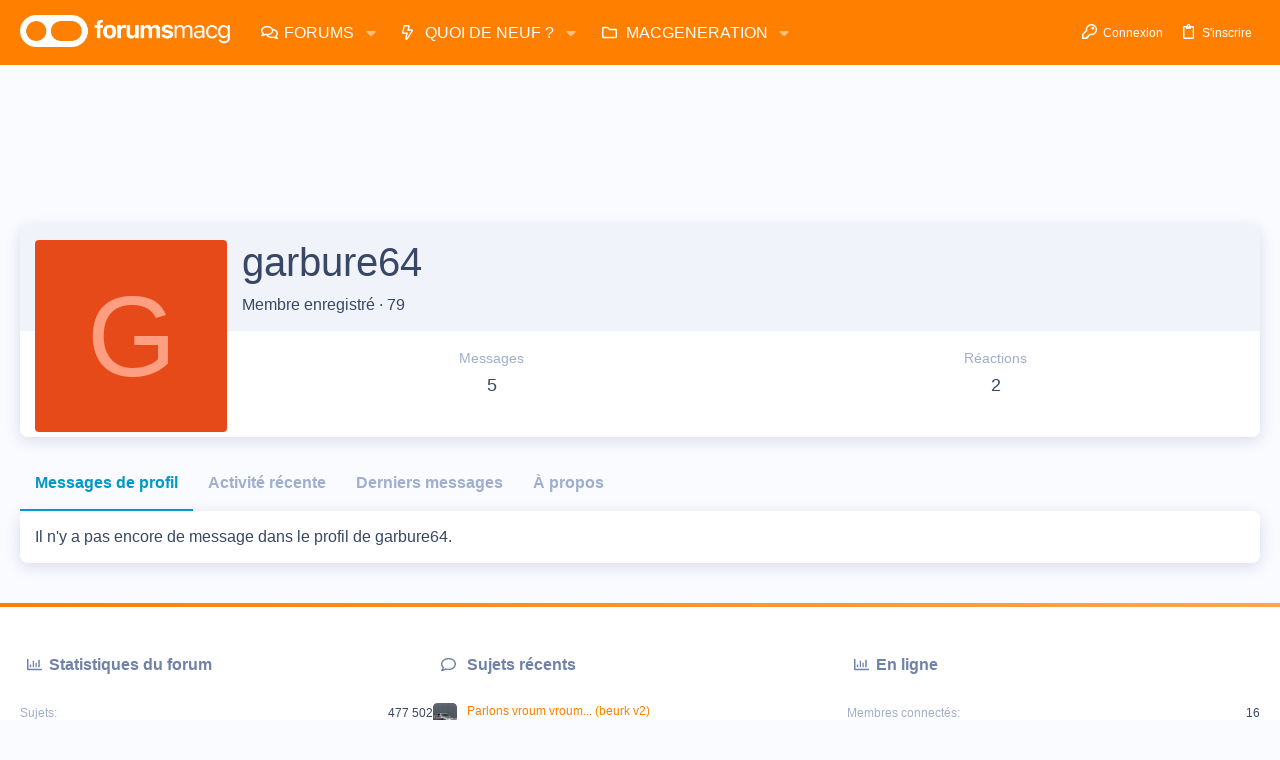

--- FILE ---
content_type: application/javascript; charset=utf-8
request_url: https://fundingchoicesmessages.google.com/f/AGSKWxWYEH4f0wooy7lklYFevylU6g3rw5KkzDlwh_q6ZycROWYH-TwES4eNwaFHzy8sO50_pAjHziDbNFbreeo20LPIy5ImZ8jA_bw96pLtoUzVmH1bRKfE97fjeeLzFB6bbEGpFgCuyuOObStgGD2oPudcb1UBj7ek7bFsj6gitvWEM_G8fq_N61LlOJSE/_/googleafvadrenderer.-ads/img//ad-ina./adsyndication./video-ads-player.
body_size: -1290
content:
window['c619b67e-f731-4b0e-9903-faddea0ec7fb'] = true;